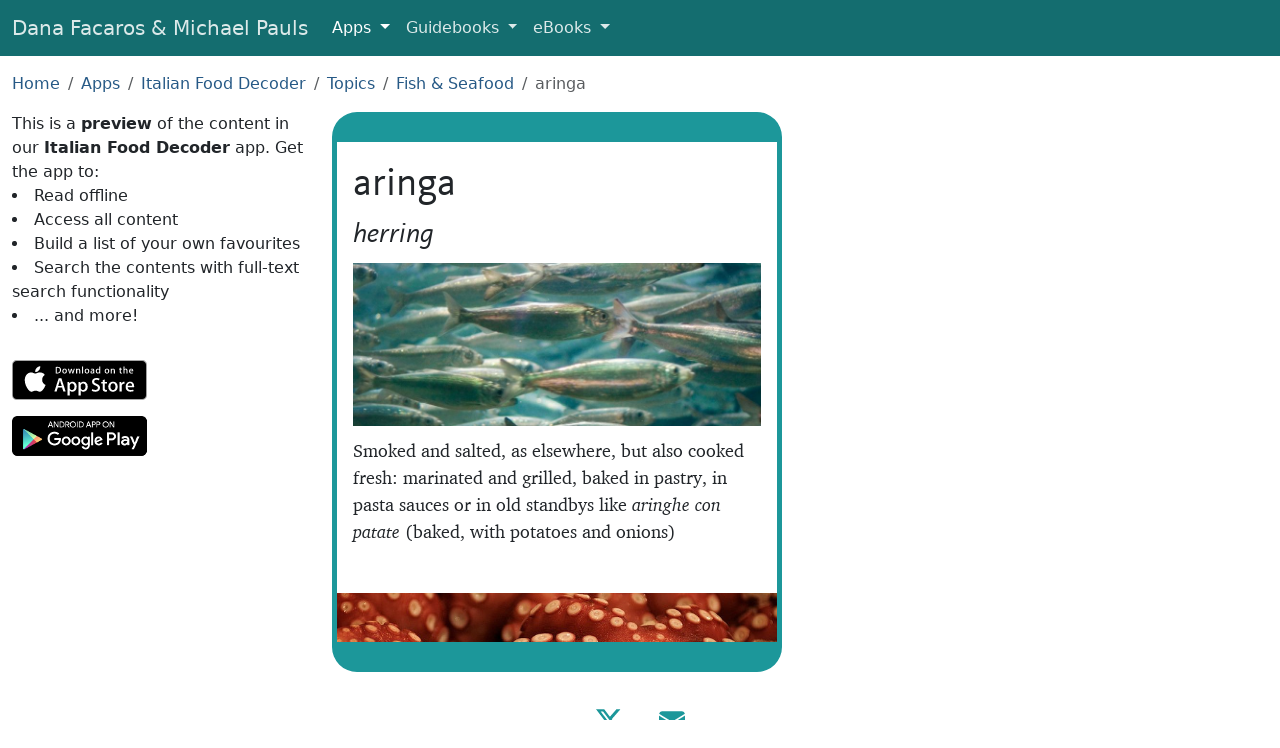

--- FILE ---
content_type: text/html; charset=UTF-8
request_url: https://www.facarospauls.com/apps/italian-food-decoder/10275/aringa
body_size: 3285
content:
<!doctype html>
<html lang="en">
  <meta charset="utf-8" />
  <meta
    name="viewport"
    content="width=device-width, initial-scale=1, shrink-to-fit=no"
  />

  <title>aringa - Italian Food Decoder App</title>

  <link href="/css/all-6.min.css" rel="stylesheet" />
  <link rel="shortcut icon" href="/favicons/favicon.ico" />
  <link rel="icon" sizes="16x16 32x32 64x64" href="/favicons/favicon.ico" />
  <link
    rel="icon"
    type="image/png"
    sizes="196x196"
    href="/favicons/favicon-192.png"
  />
  <link
    rel="icon"
    type="image/png"
    sizes="160x160"
    href="/favicons/favicon-160.png"
  />
  <link
    rel="icon"
    type="image/png"
    sizes="96x96"
    href="/favicons/favicon-96.png"
  />
  <link
    rel="icon"
    type="image/png"
    sizes="64x64"
    href="/favicons/favicon-64.png"
  />
  <link
    rel="icon"
    type="image/png"
    sizes="32x32"
    href="/favicons/favicon-32.png"
  />
  <link
    rel="icon"
    type="image/png"
    sizes="16x16"
    href="/favicons/favicon-16.png"
  />
  <link rel="apple-touch-icon" href="/favicons/favicon-57.png" />
  <link
    rel="apple-touch-icon"
    sizes="114x114"
    href="/favicons/favicon-114.png"
  />
  <link rel="apple-touch-icon" sizes="72x72" href="/favicons/favicon-72.png" />
  <link
    rel="apple-touch-icon"
    sizes="144x144"
    href="/favicons/favicon-144.png"
  />
  <link rel="apple-touch-icon" sizes="60x60" href="/favicons/favicon-60.png" />
  <link
    rel="apple-touch-icon"
    sizes="120x120"
    href="/favicons/favicon-120.png"
  />
  <link rel="apple-touch-icon" sizes="76x76" href="/favicons/favicon-76.png" />
  <link
    rel="apple-touch-icon"
    sizes="152x152"
    href="/favicons/favicon-152.png"
  />
  <link
    rel="apple-touch-icon"
    sizes="180x180"
    href="/favicons/favicon-180.png"
  />
  <link rel="manifest" href="/manifest.json" />
  <meta name="theme-color" content="#205" />

  <meta property="og:title" content="Italian Food Decoder" />
  <meta property="og:description" content="" />
  <meta property="og:type" content="website" />
  <meta
    property="og:url"
    content="https://www.facarospauls.com/apps/italian-food-decoder/10275/aringa"
  />
  <meta
    property="og:image"
    content="https://www.facarospauls.com/apps/italian-food-decoder/10275/icon.jpg"
  />
  <meta property="og:image:width" content="850" />
  <meta property="og:image:height" content="340" />
  <meta
    name="apple-itunes-app"
    content="app-id=661926224, app-argument=https://www.facarospauls.com/apps/italian-food-decoder/10275/aringa"
  />
  <link
    rel="alternate"
    href="android-app://com.sutromedia.android.guide.italian.menu.guide803/https/www.facarospauls.com/apps/italian-food-decoder/10275/aringa"
  />
  <meta name="twitter:card" content="app" />
  <meta name="twitter:site" content="@facarospauls" />
  <meta name="twitter:description" content="" />
  <meta name="twitter:app:name:iphone" content="Italian Food Decoder" />
  <meta name="twitter:app:id:iphone" content="661926224" />
  <meta name="twitter:app:name:ipad" content="Italian Food Decoder" />
  <meta name="twitter:app:id:ipad" content="661926224" />
  <meta name="twitter:app:name:googleplay" content="Italian Food Decoder" />
  <meta
    name="twitter:app:id:googleplay"
    content="com.sutromedia.android.guide.italian.menu.guide803"
  />
  <meta
    name="twitter:app:url:googleplay"
    content="https://www.facarospauls.com/apps/italian-food-decoder/10275/aringa"
  />

  <link
    rel="canonical"
    href="https://www.facarospauls.com/apps/italian-food-decoder/10275/aringa"
  />

  <link rel="stylesheet" href="/css/app-preview-1-min.css" />

  <link rel="manifest" href="/apps/italian-food-decoder/manifest.json" />

  <nav class="navbar navbar-expand-md navbar-dark navbar-custom">
    <div class="container-fluid">
      <a class="navbar-brand d-none d-sm-inline" href="/"
        >Dana Facaros & Michael Pauls</a
      >
      <a class="navbar-brand d-inline d-sm-none" href="/">Facaros & Pauls</a>
      <button
        class="navbar-toggler"
        type="button"
        data-bs-toggle="collapse"
        data-bs-target="#navbarNavMenu"
        aria-controls="navbarNavMenu"
        aria-expanded="false"
        aria-label="Toggle navigation"
      >
        <span class="navbar-toggler-icon"></span>
      </button>
      <div class="collapse navbar-collapse" id="navbarNavMenu">
        <ul class="navbar-nav">
          <li class="nav-item dropdown active">
            <a
              class="nav-link dropdown-toggle"
              href="#"
              id="navbarAppLink"
              role="button"
              data-bs-toggle="dropdown"
              aria-expanded="false"
            >
              Apps
            </a>
            <div class="dropdown-menu" aria-labelledby="navbarAppLink">
              <a class="dropdown-item" href="/apps/barcelona-art-and-culture/"
                >Barcelona Art & Culture</a
              >
              <a
                class="dropdown-item"
                href="/apps/bologna-modena-art-and-culture/"
                >Bologna + Modena Art & Culture</a
              >
              <a class="dropdown-item" href="/apps/florence-art-and-culture/"
                >Florence Art & Culture</a
              >
              <a class="dropdown-item" href="/apps/greek-islands/"
                >Greek Islands</a
              >
              <a class="dropdown-item" href="/apps/venice-art-and-culture/"
                >Venice Art & Culture</a
              >
              <div class="dropdown-divider"></div>
              <a class="dropdown-item" href="/apps/italian-food-decoder/"
                >Italian Food Decoder</a
              >
              <a class="dropdown-item" href="/apps/french-food-decoder/"
                >French Food Decoder</a
              >
              <a class="dropdown-item" href="/apps/greek-food-decoder/"
                >Greek Food Decoder</a
              >
            </div>
          </li>
          <li class="nav-item dropdown">
            <a
              class="nav-link dropdown-toggle"
              href="#"
              id="navbarGuidebooksLink"
              role="button"
              data-bs-toggle="dropdown"
              aria-expanded="false"
            >
              Guidebooks
            </a>
            <div class="dropdown-menu" aria-labelledby="navbarGuidebooksLink">
              <a class="dropdown-item" href="/guidebooks/france/">France</a>
              <a class="dropdown-item" href="/guidebooks/greece/">Greece</a>
              <a class="dropdown-item" href="/guidebooks/italy/">Italy</a>
              <a class="dropdown-item" href="/guidebooks/spain/">Spain</a>
              <a class="dropdown-item" href="/guidebooks/turkey/">Turkey</a>
            </div>
          </li>
          <li class="nav-item dropdown">
            <a
              class="nav-link dropdown-toggle"
              href="#"
              id="navbarEBooksLink"
              role="button"
              data-bs-toggle="dropdown"
              aria-expanded="false"
            >
              eBooks
            </a>
            <div class="dropdown-menu" aria-labelledby="navbarEBooksLink">
              <a
                class="dropdown-item"
                href="/ebooks/the-travellers-guide-to-hell/"
                >The Travellers’ Guide to Hell</a
              >
              <a
                class="dropdown-item"
                href="/ebooks/titmice-turks-and-marinated-mummies/"
                >Titmice, Turks and Marinated Mummies</a
              >
            </div>
          </li>
        </ul>
      </div>
    </div>
  </nav>

  <div class="container-fluid py-3">
    <nav aria-label="breadcrumb">
      <ol class="breadcrumb">
        <li class="breadcrumb-item"><a href="/">Home</a></li>
        <li class="breadcrumb-item"><a href="/apps/">Apps</a></li>
        <li class="breadcrumb-item">
          <a href="/apps/italian-food-decoder/">Italian Food Decoder</a>
        </li>
        <li class="breadcrumb-item">
          <a href="/apps/italian-food-decoder/10001/topics">Topics</a>
        </li>
        <li class="breadcrumb-item">
          <a href="/apps/italian-food-decoder/10005/fish-seafood"
            >Fish & Seafood</a
          >
        </li>
        <li class="breadcrumb-item active">aringa</li>
      </ol>
    </nav>

    <div class="row ml-0 mr-0">
      <div class="col-12 col-sm-5 col-md-4 col-lg-3 app-pitch">
        This is a <strong>preview</strong> of the content in our
        <strong>Italian Food Decoder</strong> app. Get the app to:
        <ul>
          <li>Read offline</li>
          <li>Access all content</li>

          <li>Build a list of your own favourites</li>
          <li>Search the contents with full-text search functionality</li>
          <li>... and more!</li>
        </ul>
        <div class="app-store-buttons">
          <a
            href="https://apps.apple.com/us/app/italian-food-decoder/id661926224"
            class="external-link"
            data-category="App"
            data-action="Click to Apple Store"
            data-label="Italian Food Decoder"
            ><img alt="iOS App Store" src="/img/apple-store-165x40.svg"
          /></a>
          <a
            href="https://play.google.com/store/apps/details?id=com.sutromedia.android.guide.italian.menu.guide803"
            class="external-link"
            data-category="App"
            data-action="Click to Google Play"
            data-label="Italian Food Decoder"
            ><img
              alt="Google Play"
              src="/img/google-play-badge-135x40.png"
              srcset="
                /img/google-play-badge-270x80.png  2x,
                /img/google-play-badge-540x160.png 3x
              "
          /></a>
        </div>
      </div>

      <div class="col-12 col-sm-7 col-md-6 pl-0 pr-0">
        <div class="app-content">
          <div class="entry-description-text">
            <div class="headings">
              <h1>aringa</h1>
              <h3>herring</h3>
            </div>
            <img src="icon.jpg" alt="" />
            <p>
              Smoked and salted, as elsewhere, but also cooked fresh: marinated
              and grilled, baked in pastry, in pasta sauces or in old standbys
              like <em>aringhe con patate</em> (baked, with potatoes and onions)
            </p>
          </div>
          <div class="entry-grid">
            <a
              href="../10005/fish-seafood"
              style="background-image: url(../10005/icon.jpg)"
            >
              <div class="button-text grouping-entry">
                <h2>Fish &amp; Seafood</h2>
              </div></a
            >
          </div>
          <div class="small-print">
            Text © Dana Facaros & Michael Pauls
            <p>Image by Jacob Bøtter</p>
          </div>
        </div>
      </div>

      <div class="col-12 col-sm-12 col-md-2 col-lg-3"></div>
    </div>
  </div>

  <footer class="footer">
    <a
      href="https://x.com/facarospauls"
      title="@facarospauls on X"
      target="_blank"
      rel="noopener"
      ><img alt="X logo" src="/img/X.svg"
    /></a>
    <a href="mailto:dana@facarospauls.com" title="Email Us"
      ><img alt="Email" src="/img/envelope-fill.svg"
    /></a>
  </footer>

  <script src="/js/bootstrap5.min.js"></script>

  <script type="application/ld+json">
    {
      "@context": "http://schema.org",
      "@graph": [
        {
          "@type": "BreadcrumbList",
          "itemListElement": [
            {
              "@type": "ListItem",
              "position": 1,
              "item": { "@id": "/apps/", "name": "Apps" }
            },
            {
              "@type": "ListItem",
              "position": 2,
              "item": {
                "@id": "/apps/italian-food-decoder/",
                "name": "Italian Food Decoder"
              }
            },
            {
              "@type": "ListItem",
              "position": 3,
              "item": {
                "@id": "/apps/italian-food-decoder/10001/topics",
                "name": "Topics"
              }
            },
            {
              "@type": "ListItem",
              "position": 4,
              "item": {
                "@id": "/apps/italian-food-decoder/10005/fish-seafood",
                "name": "Fish & Seafood"
              }
            },
            {
              "@type": "ListItem",
              "position": 5,
              "item": {
                "@id": "/apps/italian-food-decoder/10275/aringa",
                "name": "aringa"
              }
            }
          ]
        }
      ]
    }
  </script>
</html>
<script defer src="https://static.cloudflareinsights.com/beacon.min.js/vcd15cbe7772f49c399c6a5babf22c1241717689176015" integrity="sha512-ZpsOmlRQV6y907TI0dKBHq9Md29nnaEIPlkf84rnaERnq6zvWvPUqr2ft8M1aS28oN72PdrCzSjY4U6VaAw1EQ==" data-cf-beacon='{"version":"2024.11.0","token":"5055dcca4b3942d2903d8a747e788254","r":1,"server_timing":{"name":{"cfCacheStatus":true,"cfEdge":true,"cfExtPri":true,"cfL4":true,"cfOrigin":true,"cfSpeedBrain":true},"location_startswith":null}}' crossorigin="anonymous"></script>
